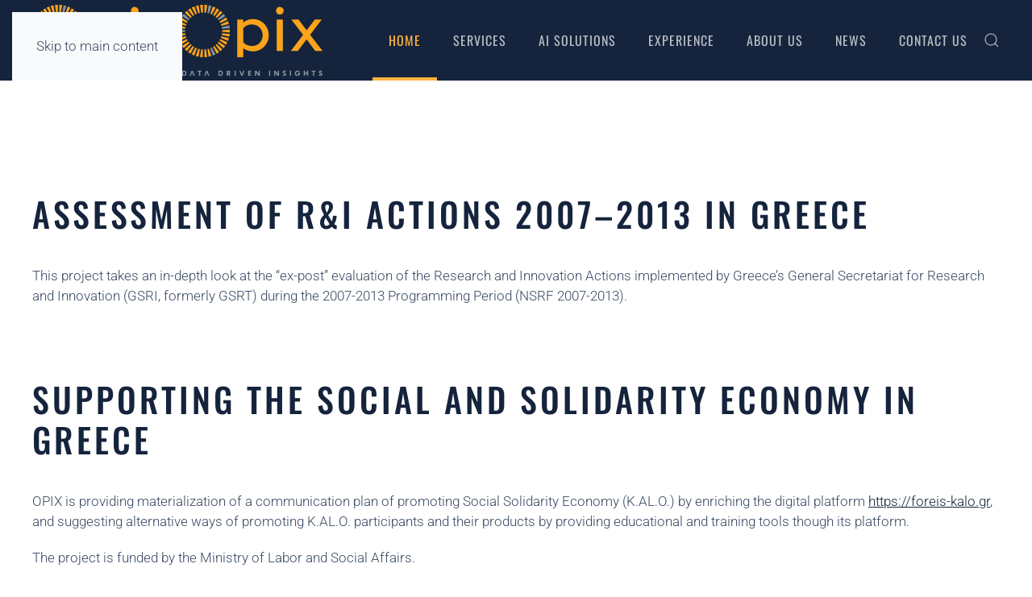

--- FILE ---
content_type: text/html; charset=utf-8
request_url: https://www.opix.ai/component/tags/tag/greece
body_size: 5099
content:
<!DOCTYPE html>
<html lang="en-gb" dir="ltr">
    <head>
        <meta name="viewport" content="width=device-width, initial-scale=1">
        <link rel="icon" href="/images/Logos/favicon.ico" sizes="any">
                <link rel="apple-touch-icon" href="/images/Logos/opix%20icon%20yellow%20-%20white.svg">
        <meta charset="utf-8">
	<meta name="description" content="Data driven consulting and business intelligence">
	<meta name="generator" content="Joomla! - Open Source Content Management">
	<title>OPIX - Greece</title>
	<link href="/component/tags/tag/greece/feed/rss/" rel="alternate" type="application/rss+xml" title="OPIX - Greece">
	<link href="/component/tags/tag/greece/feed/atom/" rel="alternate" type="application/atom+xml" title="OPIX - Greece">
	<link href="https://www.opix.ai/search?id[0]=25:greece&amp;format=opensearch" rel="search" title="Search OPIX" type="application/opensearchdescription+xml">
<link href="/media/vendor/joomla-custom-elements/css/joomla-alert.min.css?0.2.0" rel="stylesheet">
	<link href="/media/system/css/joomla-fontawesome.min.css?4.5.5" rel="preload" as="style" onload="this.onload=null;this.rel='stylesheet'">
	<link href="/templates/yootheme_opix/css/theme.9.css?1740491209" rel="stylesheet">
	<link href="/templates/yootheme_opix/css/custom.css?4.5.5" rel="stylesheet">
	<link href="/media/plg_system_jcepro/site/css/content.min.css?86aa0286b6232c4a5b58f892ce080277" rel="stylesheet">
<script type="application/json" class="joomla-script-options new">{"joomla.jtext":{"ERROR":"Error","MESSAGE":"Message","NOTICE":"Notice","WARNING":"Warning","JCLOSE":"Close","JOK":"OK","JOPEN":"Open"},"system.paths":{"root":"","rootFull":"https://www.opix.ai/","base":"","baseFull":"https://www.opix.ai/"},"csrf.token":"f316f80075e06ee1b03f0266245d2e50","plg_system_schedulerunner":{"interval":300}}</script>
	<script src="/media/system/js/core.min.js?2cb912"></script>
	<script src="/media/vendor/webcomponentsjs/js/webcomponents-bundle.min.js?2.8.0" nomodule defer></script>
	<script src="/media/system/js/joomla-hidden-mail.min.js?80d9c7" type="module"></script>
	<script src="/media/system/js/messages.min.js?9a4811" type="module"></script>
	<script src="/media/plg_system_schedulerunner/js/run-schedule.min.js?229d3b" type="module"></script>
	<script src="/templates/yootheme/packages/theme-cookie/app/cookie.min.js?4.5.5" defer></script>
	<script src="/templates/yootheme/vendor/assets/uikit/dist/js/uikit.min.js?4.5.5"></script>
	<script src="/templates/yootheme/vendor/assets/uikit/dist/js/uikit-icons-trek.min.js?4.5.5"></script>
	<script src="/templates/yootheme/js/theme.js?4.5.5"></script>
	<script>window.yootheme ||= {}; var $theme = yootheme.theme = {"cookie":{"mode":"consent","template":"<div class=\"tm-cookie-banner uk-section uk-section-xsmall uk-section-primary uk-position-bottom uk-position-fixed\">\n        <div class=\"uk-container uk-container-expand uk-text-center\">\n\n            <p>By using this website, you agree to the use of cookies as described in our <a href=\"index.php?option=com_content&amp;view=article&amp;id=46:privacy-policy&amp;catid=17:misc\">Privacy Policy<\/a>.<\/p>\n                            <button type=\"button\" class=\"js-accept uk-button uk-button-default uk-margin-small-left\" data-uk-toggle=\"target: !.uk-section; animation: true\">Ok<\/button>\n            \n                        <button type=\"button\" class=\"js-reject uk-button uk-button-default uk-margin-small-left\" data-uk-toggle=\"target: !.uk-section; animation: true\">No, Thanks<\/button>\n            \n        <\/div>\n    <\/div>","position":"bottom"},"i18n":{"close":{"label":"Close"},"totop":{"label":"Back to top"},"marker":{"label":"Open"},"navbarToggleIcon":{"label":"Open Menu"},"paginationPrevious":{"label":"Previous page"},"paginationNext":{"label":"Next Page"},"searchIcon":{"toggle":"Open Search","submit":"Submit Search"},"slider":{"next":"Next slide","previous":"Previous slide","slideX":"Slide %s","slideLabel":"%s of %s"},"slideshow":{"next":"Next slide","previous":"Previous slide","slideX":"Slide %s","slideLabel":"%s of %s"},"lightboxPanel":{"next":"Next slide","previous":"Previous slide","slideLabel":"%s of %s","close":"Close"}}};</script>

    </head>
    <body class="">

        <div class="uk-hidden-visually uk-notification uk-notification-top-left uk-width-auto">
            <div class="uk-notification-message">
                <a href="#tm-main" class="uk-link-reset">Skip to main content</a>
            </div>
        </div>

        
        
        <div class="tm-page">

                        


<header class="tm-header-mobile uk-hidden@s">


    
        <div class="uk-navbar-container">

            <div class="uk-container uk-container-expand">
                <nav class="uk-navbar" uk-navbar="{&quot;align&quot;:&quot;left&quot;,&quot;container&quot;:&quot;.tm-header-mobile&quot;,&quot;boundary&quot;:&quot;.tm-header-mobile .uk-navbar-container&quot;}">

                                        <div class="uk-navbar-left ">

                        
                                                    <a uk-toggle href="#tm-dialog-mobile" class="uk-navbar-toggle">

        
        <div uk-navbar-toggle-icon></div>

        
    </a>
                        
                        
                    </div>
                    
                                        <div class="uk-navbar-center">

                                                    <a href="https://www.opix.ai/" aria-label="Back to home" class="uk-logo uk-navbar-item">
    <img alt="Opix" loading="eager" width="120" height="141" src="/images/Logos/opix%20logo%203.svg"></a>
                        
                        
                    </div>
                    
                    
                </nav>
            </div>

        </div>

    



        <div id="tm-dialog-mobile" uk-offcanvas="container: true; overlay: true" mode="slide">
        <div class="uk-offcanvas-bar uk-flex uk-flex-column">

                        <button class="uk-offcanvas-close uk-close-large" type="button" uk-close uk-toggle="cls: uk-close-large; mode: media; media: @s"></button>
            
                        <div class="uk-margin-auto-bottom">
                
<div class="uk-grid uk-child-width-1-1" uk-grid>    <div>
<div class="uk-panel" id="module-menu-dialog-mobile">

    
    
<ul class="uk-nav uk-nav-default">
    
	<li class="item-101 uk-active"><a href="/">Home</a></li>
	<li class="item-127"><a href="/services">Services</a></li>
	<li class="item-128"><a href="/solutions-and-technologies">AI Solutions</a></li>
	<li class="item-219"><a href="/projects">Experience</a></li>
	<li class="item-102"><a href="/about-us">About Us</a></li>
	<li class="item-103"><a href="/news">News</a></li>
	<li class="item-106"><a href="/contact-us">Contact Us</a></li></ul>

</div>
</div>    <div>
<div class="uk-panel" id="module-tm-4">

    
    

    <form id="search-tm-4" action="/component/tags/tag/greece" method="post" role="search" class="uk-search uk-search-default uk-width-1-1"><span uk-search-icon></span><input name="searchword" placeholder="Search" minlength="3" aria-label="Search" type="search" class="uk-search-input"><input type="hidden" name="task" value="search"><input type="hidden" name="option" value="com_search"><input type="hidden" name="Itemid" value="101"></form>
    

</div>
</div></div>
            </div>
            
            
        </div>
    </div>
    
    
    

</header>




<header class="tm-header uk-visible@s">



        <div uk-sticky media="@s" cls-active="uk-navbar-sticky" sel-target=".uk-navbar-container">
    
        <div class="uk-navbar-container">

            <div class="uk-container">
                <nav class="uk-navbar" uk-navbar="{&quot;align&quot;:&quot;left&quot;,&quot;container&quot;:&quot;.tm-header &gt; [uk-sticky]&quot;,&quot;boundary&quot;:&quot;.tm-header .uk-navbar-container&quot;}">

                                        <div class="uk-navbar-left ">

                                                    <a href="https://www.opix.ai/" aria-label="Back to home" class="uk-logo uk-navbar-item">
    <img alt="Opix" loading="eager" width="180" height="88" src="/images/Logos/opix%20logo%202.svg"><img class="uk-logo-inverse" alt="Opix" loading="eager" width="180" height="88" src="/images/Logos/opix%20logo%202.svg"></a>
                        
                        
                        
                    </div>
                    
                    
                                        <div class="uk-navbar-right">

                                                    
<ul class="uk-navbar-nav">
    
	<li class="item-101 uk-active"><a href="/">Home</a></li>
	<li class="item-127"><a href="/services">Services</a></li>
	<li class="item-128"><a href="/solutions-and-technologies">AI Solutions</a></li>
	<li class="item-219"><a href="/projects">Experience</a></li>
	<li class="item-102"><a href="/about-us">About Us</a></li>
	<li class="item-103"><a href="/news">News</a></li>
	<li class="item-106"><a href="/contact-us">Contact Us</a></li></ul>


    <a class="uk-navbar-toggle" id="module-tm-3" href="#search-tm-3-search" uk-search-icon uk-toggle></a>

    <div uk-modal id="search-tm-3-search" class="uk-modal">
        <div class="uk-modal-dialog uk-modal-body">

            
            
                <form id="search-tm-3" action="/component/tags/tag/greece" method="post" role="search" class="uk-search uk-width-1-1 uk-search-medium"><span uk-search-icon></span><input name="searchword" placeholder="Search" minlength="3" aria-label="Search" type="search" class="uk-search-input" autofocus><input type="hidden" name="task" value="search"><input type="hidden" name="option" value="com_search"><input type="hidden" name="Itemid" value="101"></form>
                
            
        </div>
    </div>


                        
                                                    
                        
                    </div>
                    
                </nav>
            </div>

        </div>

        </div>
    







</header>

            
            

            <main id="tm-main"  class="tm-main uk-section uk-section-default" uk-height-viewport="expand: true">

                                <div class="uk-container">

                    
                            
                
                <div id="system-message-container" aria-live="polite"></div>

                

<div class="uk-panel uk-margin-large-bottom">

    
    
        
        
</div>


<article id="article-55" class="uk-article" data-permalink="/projects/gsri-evaluation-2007-13" typeof="Article" vocab="https://schema.org/">

    <meta property="name" content="Assessment of R&amp;I Actions 2007–2013 in Greece">
    <meta property="author" typeof="Person" content="Super User">
    <meta property="dateModified" content="2025-02-20T11:05:06+00:00">
    <meta property="datePublished" content="2023-02-07T19:26:30+00:00">
    <meta class="uk-margin-remove-adjacent" property="articleSection" content="">

    
    
                        
                    <h2 property="headline" class="uk-margin-large-top uk-margin-remove-bottom uk-article-title">
                <a href="/projects/gsri-evaluation-2007-13" class="uk-link-reset">Assessment of R&I Actions 2007–2013 in Greece</a>            </h2>
        
        
        
        
            
            
            
        
        
                <div  class="uk-margin-medium-top" property="text">

            
                            <p>This project takes an in-depth look at the “ex-post” evaluation of the Research and Innovation Actions implemented by Greece’s General Secretariat for Research and Innovation (GSRI, formerly GSRT) during the 2007-2013 Programming Period (NSRF 2007-2013).</p>
            
        </div>
        
        
        
        
        
        
        
    
</article>

<article id="article-56" class="uk-article" data-permalink="/projects/supporting-the-implementation-of-the-national-programme-for-the-promotion-of-the-social-and-solidarity-economy-in-greece" typeof="Article" vocab="https://schema.org/">

    <meta property="name" content="Supporting the Social and Solidarity Economy in Greece">
    <meta property="author" typeof="Person" content="Super User">
    <meta property="dateModified" content="2025-02-12T14:46:58+00:00">
    <meta property="datePublished" content="2023-02-07T19:57:47+00:00">
    <meta class="uk-margin-remove-adjacent" property="articleSection" content="">

    
    
                        
                    <h2 property="headline" class="uk-margin-large-top uk-margin-remove-bottom uk-article-title">
                <a href="/projects/supporting-the-implementation-of-the-national-programme-for-the-promotion-of-the-social-and-solidarity-economy-in-greece" class="uk-link-reset">Supporting the Social and Solidarity Economy in Greece</a>            </h2>
        
        
        
        
            
            
            
        
        
                <div  class="uk-margin-medium-top" property="text">

            
                            <p>OPIX is providing materialization of a communication plan of promoting Social Solidarity Economy (K.AL.O.) by enriching the digital platform <a href="https://foreis-kalo.gr"></a><a href="https://foreis-kalo.gr">https://foreis-kalo.gr</a>, and suggesting alternative ways of promoting K.AL.O. participants and their products by providing educational and training tools though its platform.</p>
<p>The project is funded by the Ministry of Labor and Social Affairs.</p>            
        </div>
        
        
        
        
        
        
        
    
</article>


                
                        
                </div>
                
            </main>

            

                        <footer>
                <!-- Builder #footer -->
<div class="uk-section-secondary uk-section uk-section-xlarge">
    
        
        
        
            
                                <div class="uk-container">                
                    <div class="uk-grid tm-grid-expand uk-grid-large uk-margin-large" uk-grid>
<div class="uk-width-2-5@m">
    
        
            
            
            
                
                    
<h2 class="uk-h1 uk-margin-large">        <span class="uk-text-primary">AI Driven</span> <br class="uk-visible@m" />Policy and Strategy Consultancy    </h2>
                
            
        
    
</div>
<div class="uk-width-1-3@s uk-width-1-5@m">
    
        
            
            
            
                
                    
<h3 class="uk-h4 uk-heading-divider uk-margin-medium">        Find Us    </h3>
<ul class="uk-list">
    
    
                <li class="el-item">            
        <a href="https://maps.app.goo.gl/UWJ5V7gGraRcgx7p7" target="_blank" class="uk-link-toggle">    
        <div class="uk-grid-small uk-child-width-expand uk-flex-nowrap uk-flex-middle" uk-grid>            <div class="uk-width-auto uk-link"><span class="el-image" uk-icon="icon: home;"></span></div>            <div>
                <div class="el-content uk-panel"><span class="uk-link uk-margin-remove-last-child"><p><span>OPIX P.C.</span><br /><span>52 Aigialeias Steet, <br />Marousi (</span><span>Athens)</span></p></span></div>            </div>
        </div>
        </a>    
        </li>        
    
    
</ul>
                
            
        
    
</div>
<div class="uk-width-1-3@s uk-width-1-5@m">
    
        
            
            
            
                
                    
<h3 class="uk-h4 uk-heading-divider uk-margin-medium">        Let's Talk    </h3>
<ul class="uk-list uk-margin-medium">
    
    
                <li class="el-item">            
        <a href="tel:+302113335396" class="uk-link-toggle">    
        <div class="uk-grid-small uk-child-width-expand uk-flex-nowrap uk-flex-middle" uk-grid>            <div class="uk-width-auto uk-link-text"><span class="el-image" uk-icon="icon: receiver;"></span></div>            <div>
                <div class="el-content uk-panel"><span class="uk-link-text uk-margin-remove-last-child"><p>+ 30 <span>211 333 5396</span></p></span></div>            </div>
        </div>
        </a>    
        </li>                <li class="el-item">            
        <a href="mailto:mail@example.com" class="uk-link-toggle">    
        <div class="uk-grid-small uk-child-width-expand uk-flex-nowrap uk-flex-middle" uk-grid>            <div class="uk-width-auto uk-link-text"><span class="el-image" uk-icon="icon: mail;"></span></div>            <div>
                <div class="el-content uk-panel"><span class="uk-link-text uk-margin-remove-last-child"><joomla-hidden-mail  is-link="1" is-email="1" first="aW5mbw==" last="b3BpeC5haQ==" text="aW5mb0BvcGl4LmFp" base="" >This email address is being protected from spambots. You need JavaScript enabled to view it.</joomla-hidden-mail></span></div>            </div>
        </div>
        </a>    
        </li>                <li class="el-item">            
        <a href="https://www.linkedin.com/company/opix-pc" target="_blank" class="uk-link-toggle">    
        <div class="uk-grid-small uk-child-width-expand uk-flex-nowrap uk-flex-middle" uk-grid>            <div class="uk-width-auto uk-link-text"><span class="el-image" uk-icon="icon: linkedin;"></span></div>            <div>
                <div class="el-content uk-panel"><span class="uk-link-text uk-margin-remove-last-child"><p>Follow us</p></span></div>            </div>
        </div>
        </a>    
        </li>        
    
    
</ul>
<ul class="uk-list uk-hidden">
    
    
                <li class="el-item">            <div class="el-content uk-panel"><a href="https://www.linkedin.com" class="el-link uk-link-text uk-margin-remove-last-child">LinkedIn</a></div>        </li>        
    
    
</ul>
                
            
        
    
</div>
<div class="uk-width-1-3@s uk-width-1-5@m">
    
        
            
            
            
                
                    
<h3 class="uk-h4 uk-heading-divider uk-margin-medium">        Explore    </h3>
<ul class="uk-list">
    
    
                <li class="el-item">            
        <a href="/services" class="uk-link-toggle">    
        <div class="uk-grid-small uk-child-width-expand uk-flex-nowrap uk-flex-middle" uk-grid>            <div class="uk-width-auto uk-link-text"><span class="el-image" uk-icon="icon: git-branch;"></span></div>            <div>
                <div class="el-content uk-panel"><span class="uk-link-text uk-margin-remove-last-child">Services</span></div>            </div>
        </div>
        </a>    
        </li>                <li class="el-item">            
        <a href="/solutions-and-technologies" class="uk-link-toggle">    
        <div class="uk-grid-small uk-child-width-expand uk-flex-nowrap uk-flex-middle" uk-grid>            <div class="uk-width-auto uk-link-text"><span class="el-image" uk-icon="icon: check;"></span></div>            <div>
                <div class="el-content uk-panel"><span class="uk-link-text uk-margin-remove-last-child">AI Solutions</span></div>            </div>
        </div>
        </a>    
        </li>                <li class="el-item">            
        <a href="/projects" class="uk-link-toggle">    
        <div class="uk-grid-small uk-child-width-expand uk-flex-nowrap uk-flex-middle" uk-grid>            <div class="uk-width-auto uk-link-text"><span class="el-image" uk-icon="icon: laptop;"></span></div>            <div>
                <div class="el-content uk-panel"><span class="uk-link-text uk-margin-remove-last-child">Experience</span></div>            </div>
        </div>
        </a>    
        </li>                <li class="el-item">            
        <a href="/privacy-policy" class="uk-link-toggle">    
        <div class="uk-grid-small uk-child-width-expand uk-flex-nowrap uk-flex-middle" uk-grid>            <div class="uk-width-auto uk-link-text"><span class="el-image" uk-icon="icon: eye-slash;"></span></div>            <div>
                <div class="el-content uk-panel"><span class="uk-link-text uk-margin-remove-last-child">Privacy policy</span></div>            </div>
        </div>
        </a>    
        </li>                <li class="el-item">            
        <a href="/quality-policy" class="uk-link-toggle">    
        <div class="uk-grid-small uk-child-width-expand uk-flex-nowrap uk-flex-middle" uk-grid>            <div class="uk-width-auto uk-link-text"><span class="el-image" uk-icon="icon: file-text;"></span></div>            <div>
                <div class="el-content uk-panel"><span class="uk-link-text uk-margin-remove-last-child"><p>Quality policy </p></span></div>            </div>
        </div>
        </a>    
        </li>                <li class="el-item">            
        <a href="https://www.opix.ai/environmental-policy" class="uk-link-toggle">    
        <div class="uk-grid-small uk-child-width-expand uk-flex-nowrap uk-flex-middle" uk-grid>            <div class="uk-width-auto uk-link-text"><span class="el-image" uk-icon="icon: world;"></span></div>            <div>
                <div class="el-content uk-panel"><span class="uk-link-text uk-margin-remove-last-child"><span property="name" aria-current="page">Environmental Policy</span></span></div>            </div>
        </div>
        </a>    
        </li>                <li class="el-item">            
        <a href="/about-us" class="uk-link-toggle">    
        <div class="uk-grid-small uk-child-width-expand uk-flex-nowrap uk-flex-middle" uk-grid>            <div class="uk-width-auto uk-link-text"><span class="el-image" uk-icon="icon: users;"></span></div>            <div>
                <div class="el-content uk-panel"><span class="uk-link-text uk-margin-remove-last-child">About us</span></div>            </div>
        </div>
        </a>    
        </li>                <li class="el-item">            
        <a href="https://www.opix.ai/contact-us" class="uk-link-toggle">    
        <div class="uk-grid-small uk-child-width-expand uk-flex-nowrap uk-flex-middle" uk-grid>            <div class="uk-width-auto uk-link-text"><span class="el-image" uk-icon="icon: sign-in;"></span></div>            <div>
                <div class="el-content uk-panel"><span class="uk-link-text uk-margin-remove-last-child">Contact</span></div>            </div>
        </div>
        </a>    
        </li>        
    
    
</ul>
                
            
        
    
</div></div><div class="uk-grid tm-grid-expand uk-grid-large uk-grid-margin-large" uk-grid>
<div class="uk-width-1-3@s uk-width-1-6@m">
    
        
            
            
            
                
                    
<div class="uk-margin-small" uk-scrollspy="target: [uk-scrollspy-class];">
        <picture>
<source type="image/webp" srcset="/templates/yootheme/cache/54/Yellow_v12_notag-5413e9e8.webp 78w, /templates/yootheme/cache/ad/Yellow_v12_notag-ad5e7bf5.webp 156w" sizes="(min-width: 78px) 78px">
<img src="/templates/yootheme/cache/b6/Yellow_v12_notag-b6c15bcf.png" width="78" height="25" class="el-image" alt loading="lazy">
</picture>    
    
</div><div class="uk-panel uk-margin"><p><span>© 2025 OPIX P.C.</span><br /><span>All rights reserved.</span></p></div>
                
            
        
    
</div>
<div class="uk-width-1-3@s uk-width-1-6@m">
    
        
            
            
            
                
                    
                
            
        
    
</div>
<div class="uk-width-1-3@s uk-width-1-6@m">
    
        
            
            
            
                
                    
                
            
        
    
</div>
<div class="uk-width-1-3@s uk-width-1-6@m">
    
        
            
            
            
                
                    
                
            
        
    
</div>
<div class="uk-width-1-3@s uk-width-1-6@m">
    
        
            
            
            
                
                    
                
            
        
    
</div>
<div class="uk-width-1-3@s uk-width-1-6@m">
    
        
            
            
            
                
                    
<div class="uk-margin">    <div class="uk-child-width-expand uk-grid-small uk-flex-inline uk-flex-middle" uk-grid>        <div>
            <a href="#" uk-totop uk-scroll></a>        </div>
        <div class="uk-flex-first uk-width-auto"><div class="el-title">Go Top</div></div>    </div></div>
                
            
        
    
</div></div>
                                </div>                
            
        
    
</div>            </footer>
            
        </div>

        
        

    </body>
</html>


--- FILE ---
content_type: text/css
request_url: https://www.opix.ai/templates/yootheme_opix/css/custom.css?4.5.5
body_size: 179
content:
.uk-light .uk-navbar-dropdown-nav>li:not(.uk-active)>a:not(:hover).uk-light .uk-navbar-dropdown-nav>li:not(.uk-active)>a:not(:hover) 
{#000!important;}
.uk-navbar-dropdown-nav>li a {#000!important;}

.uk-logo > img {
     height: 100%;
 }
.team-image img{
width:300px!important;
float:left!important;
margin-right:40px!important;
}

--- FILE ---
content_type: image/svg+xml
request_url: https://www.opix.ai/images/Logos/opix%20logo%202.svg
body_size: 9331
content:
<svg xmlns="http://www.w3.org/2000/svg" viewBox="0 0 207.88 102.3"><defs><style>.cls-1{fill:#faa31b;}.cls-2{fill:#8796a0;}</style></defs><g id="Layer_2" data-name="Layer 2"><g id="Layer_1-2" data-name="Layer 1"><path class="cls-1" d="M108.15,20.48a20.46,20.46,0,0,0-13.77,5V21.18H85.64v54h8.82V62.41A22.68,22.68,0,0,0,108,66.82c12.89,0,22.86-10.15,22.86-23.21S120.86,20.48,108.15,20.48ZM107,59.14a16.7,16.7,0,0,1-12.54-5.29V33.54A16.14,16.14,0,0,1,107,28.16c8.56,0,15.19,6.71,15.19,15.54S115.65,59.14,107,59.14Z"/><path class="cls-1" d="M142.26,21.18V66.12h8.83V21.18ZM146.67,3a5.42,5.42,0,0,0-5.38,5.48A5.43,5.43,0,0,0,146.67,14a5.48,5.48,0,1,0,0-10.95Z"/><path class="cls-1" d="M180.08,43.08,163.3,21.18h10.33L185.2,36.63l11.56-15.45h10L190.14,43l17.74,23.13H197.47l-12.36-16.6-12.54,16.6h-10Z"/><path class="cls-1" d="M54.86,17.18a1,1,0,0,1-.18.17c.61.51,1.19,1,1.74,1.6,0-.06.1-.13.16-.19l8-7.34a38.32,38.32,0,0,0-3-2.81Z"/><path class="cls-1" d="M45.25,63.19a1,1,0,0,1,0-.24c-.75.23-1.51.42-2.29.58a.88.88,0,0,1,.07.23l1.77,10.73a38.1,38.1,0,0,0,4-1Z"/><path class="cls-1" d="M53.14,59.32A.94.94,0,0,1,53,59.1q-1,.69-2,1.29a.9.9,0,0,1,.14.2l5.17,9.58a39.5,39.5,0,0,0,3.46-2.26Z"/><path class="cls-1" d="M32.21,63.52c-.78-.16-1.54-.36-2.29-.59a1,1,0,0,1-.05.24L26.33,73.45a38,38,0,0,0,4,1l1.8-10.72A.78.78,0,0,1,32.21,63.52Z"/><path class="cls-1" d="M24.09,60.36c-.68-.4-1.34-.84-2-1.3a.71.71,0,0,1-.13.22L15.3,67.85a38.16,38.16,0,0,0,3.46,2.27l5.18-9.56A1,1,0,0,1,24.09,60.36Z"/><path class="cls-1" d="M22,15.86a1.59,1.59,0,0,1,.13.22c.64-.46,1.29-.9,2-1.3a1.43,1.43,0,0,1-.14-.2L18.8,5a36,36,0,0,0-3.46,2.26Z"/><path class="cls-1" d="M25.8,13.59a1,1,0,0,1,.08.23c.71-.35,1.43-.66,2.17-1a.91.91,0,0,1-.11-.22L24.41,2.36A38.87,38.87,0,0,0,20.62,4Z"/><path class="cls-1" d="M28,62.27a23.16,23.16,0,0,1-2.16-1,.92.92,0,0,1-.09.23l-5.19,9.56a38.87,38.87,0,0,0,3.79,1.67l3.54-10.29A.91.91,0,0,1,28,62.27Z"/><path class="cls-1" d="M61.61,49.3a1.32,1.32,0,0,1-.2-.12c-.35.71-.72,1.4-1.13,2.07l.22.1,9.09,6a39.7,39.7,0,0,0,2-3.63Z"/><path class="cls-1" d="M29.9,12a.69.69,0,0,1,.05.24c.75-.23,1.51-.43,2.29-.59a1.55,1.55,0,0,1-.07-.23L30.38.68a36.18,36.18,0,0,0-4,1Z"/><path class="cls-1" d="M64.12,40.87a.84.84,0,0,1-.24-.06c-.1.79-.23,1.57-.39,2.33a2,2,0,0,1,.24,0l10.54,2.69A36.16,36.16,0,0,0,75,41.78Z"/><path class="cls-1" d="M63.22,45.19A1.23,1.23,0,0,1,63,45.1c-.22.76-.48,1.5-.77,2.23a.62.62,0,0,1,.23.07l10,4.38a37.4,37.4,0,0,0,1.35-3.9Z"/><path class="cls-1" d="M59.36,53.09a1,1,0,0,1-.19-.16c-.46.64-.94,1.26-1.45,1.86a1,1,0,0,1,.2.15l8,7.37a36.6,36.6,0,0,0,2.55-3.26Z"/><path class="cls-1" d="M64.05,36.45c0,.37,0,.75,0,1.13s0,.82,0,1.23a1,1,0,0,1,.24,0l10.83.91c0-.7.07-1.41.07-2.13s0-1.34-.06-2l-10.83.88Z"/><path class="cls-1" d="M60.33,24c.4.68.78,1.37,1.12,2.08a.88.88,0,0,1,.21-.12l10-4.35a36.36,36.36,0,0,0-2-3.64l-9.11,5.93A1.07,1.07,0,0,1,60.33,24Z"/><path class="cls-1" d="M62.25,27.92c.29.73.55,1.47.77,2.23a1.45,1.45,0,0,1,.22-.09l10.55-2.65a37.47,37.47,0,0,0-1.33-3.91l-10,4.35Z"/><path class="cls-1" d="M42.7,74.82,40.93,64.1a.71.71,0,0,1,0-.25c-.77.1-1.56.16-2.36.19a1,1,0,0,1,0,.25l0,10.87A37.11,37.11,0,0,0,42.7,74.82Z"/><path class="cls-1" d="M13.55,25.89a.72.72,0,0,1,.21.12c.35-.71.72-1.4,1.13-2.07a.91.91,0,0,1-.22-.11l-9.1-5.95a37.33,37.33,0,0,0-2,3.63Z"/><path class="cls-1" d="M12.94,47.27c-.28-.73-.54-1.48-.76-2.24a.92.92,0,0,1-.23.09L1.4,47.79A40,40,0,0,0,2.74,51.7l10-4.36A.62.62,0,0,1,12.94,47.27Z"/><path class="cls-1" d="M12,30a.92.92,0,0,1,.23.09c.22-.76.48-1.5.77-2.23l-.24-.07-10-4.37a34.63,34.63,0,0,0-1.34,3.91Z"/><path class="cls-1" d="M11.06,34.32a1,1,0,0,1,.25.06c.09-.79.22-1.57.38-2.34a1,1,0,0,1-.24,0L.91,29.34a36.54,36.54,0,0,0-.68,4.08Z"/><path class="cls-1" d="M11.68,43.08c-.16-.76-.28-1.54-.38-2.33a.69.69,0,0,1-.24,0L.22,41.69A38.57,38.57,0,0,0,.9,45.77l10.54-2.66Z"/><path class="cls-1" d="M20.35,58a.73.73,0,0,1,.18-.17c-.61-.51-1.19-1-1.74-1.6-.05.06-.1.13-.16.19l-8,7.35a38.19,38.19,0,0,0,3,2.8Z"/><path class="cls-1" d="M56.51,56.46a1,1,0,0,1-.16-.19c-.55.56-1.14,1.09-1.74,1.6l.18.17,6.66,8.59a35,35,0,0,0,3-2.8Z"/><path class="cls-1" d="M18.65,18.72a1.46,1.46,0,0,1,.16.19c.55-.56,1.14-1.09,1.74-1.6a1,1,0,0,1-.18-.18L13.7,8.56a35,35,0,0,0-3,2.8Z"/><path class="cls-1" d="M42.84.35A38.75,38.75,0,0,0,38.63,0V10.87a1.07,1.07,0,0,1,0,.25c.81,0,1.62.1,2.42.2a.7.7,0,0,1,0-.25Z"/><path class="cls-1" d="M14.87,51.19c-.4-.67-.78-1.36-1.12-2.07a1.43,1.43,0,0,1-.21.12l-10,4.36a37.49,37.49,0,0,0,2,3.64l9.1-5.94A1.13,1.13,0,0,1,14.87,51.19Z"/><path class="cls-1" d="M47.2,12.89q1.09.43,2.16,1a.9.9,0,0,1,.08-.23l5.2-9.55A35.52,35.52,0,0,0,50.86,2.4L47.3,12.68A.68.68,0,0,1,47.2,12.89Z"/><path class="cls-1" d="M36.52,64.29a1,1,0,0,1,0-.25c-.79,0-1.58-.1-2.35-.2a2.09,2.09,0,0,1,0,.25l-1.8,10.72a34.86,34.86,0,0,0,4.12.34Z"/><path class="cls-1" d="M32.43.34l1.79,10.72a.71.71,0,0,1,0,.25c.78-.1,1.56-.16,2.36-.19a1,1,0,0,1,0-.25V0A37.31,37.31,0,0,0,32.43.34Z"/><path class="cls-1" d="M17.43,54.74c-.51-.6-1-1.22-1.45-1.87a1.54,1.54,0,0,1-.19.17L6.68,59a40.09,40.09,0,0,0,2.54,3.26l8-7.35A1.37,1.37,0,0,1,17.43,54.74Z"/><path class="cls-1" d="M56.47,5.06l-5.2,9.55a1,1,0,0,1-.14.2c.67.4,1.33.84,2,1.3a.88.88,0,0,1,.12-.21l6.7-8.57A39.45,39.45,0,0,0,56.47,5.06Z"/><path class="cls-2" d="M49.36,61.58a.92.92,0,0,1-.09-.23c-.7.35-1.43.66-2.16.95a.88.88,0,0,1,.1.22l3.52,10.29a36.53,36.53,0,0,0,3.79-1.66Z"/><path class="cls-2" d="M57.78,20.44c.51.6,1,1.22,1.45,1.87a.79.79,0,0,1,.19-.17l9.11-5.92A38.48,38.48,0,0,0,66,13L58,20.3Z"/><path class="cls-2" d="M63.51,32.11c.16.76.29,1.54.38,2.33a.69.69,0,0,1,.24,0L75,33.51a39,39,0,0,0-.67-4.08L63.75,32.08A1,1,0,0,1,63.51,32.11Z"/><path class="cls-2" d="M10.89,36.39.06,35.49C0,36.18,0,36.88,0,37.58s0,1.37.06,2l10.83-.89a1,1,0,0,1,.25,0c0-.38,0-.77,0-1.16s0-.8,0-1.2A1,1,0,0,1,10.89,36.39Z"/><path class="cls-2" d="M17.24,20.25l-8-7.37a38,38,0,0,0-2.54,3.26l9.1,5.95a1.54,1.54,0,0,1,.19.17c.45-.65.94-1.27,1.45-1.87A1.28,1.28,0,0,1,17.24,20.25Z"/><path class="cls-2" d="M43,11.65c.77.16,1.53.35,2.28.58a.86.86,0,0,1,.05-.23L48.9,1.72a34.12,34.12,0,0,0-4-1L43.07,11.42A1,1,0,0,1,43,11.65Z"/><path class="cls-2" d="M12.08,95.51a3.62,3.62,0,0,0-2.73-1.07H6.71v7.75h2.5a3.86,3.86,0,0,0,2.84-1,3.81,3.81,0,0,0,1.07-2.81A3.88,3.88,0,0,0,12.08,95.51Zm-1.34,4.62a2.47,2.47,0,0,1-1.68.56H8.39V95.9H9a3.29,3.29,0,0,1,1.15.22,1.61,1.61,0,0,1,.93.79,2.83,2.83,0,0,1,.32,1.35A2.29,2.29,0,0,1,10.74,100.13Z"/><path class="cls-2" d="M21.8,94.44H20.5l-3.1,7.75h1.67l.61-1.52.56-1.4h0L21.15,97l.93,2.29.57,1.4.62,1.52H25Z"/><path class="cls-2" d="M29.11,94.44v1.65h1.76v6.1h1.67v-6.1h1.78V94.44Z"/><path class="cls-2" d="M42.8,94.44H41.51l-3.11,7.75h1.68l.61-1.52.55-1.4L42.15,97l.94,2.29.57,1.4.62,1.52H46Z"/><path class="cls-2" d="M64.16,95.51a3.64,3.64,0,0,0-2.73-1.07H58.78v7.75h2.51a4,4,0,0,0,2.87-6.68Zm-1.34,4.62a2.5,2.5,0,0,1-1.69.56h-.66V95.9h.61a3.25,3.25,0,0,1,1.15.22,1.58,1.58,0,0,1,.93.79,2.83,2.83,0,0,1,.32,1.35A2.32,2.32,0,0,1,62.82,100.13Z"/><path class="cls-2" d="M74.33,99a2.13,2.13,0,0,0,1.14-1,2.8,2.8,0,0,0,.31-1.24,2.14,2.14,0,0,0-.67-1.66,2.71,2.71,0,0,0-1.85-.61H70.71v7.75h1.67v-3h.19l2,3H76.5Zm-1.57-1.12h-.37v-2h.39a1.52,1.52,0,0,1,.94.26.81.81,0,0,1,.34.69C74.06,97.48,73.63,97.84,72.76,97.84Z"/><path class="cls-2" d="M81.93,94.44v7.75H83.6V94.44Z"/><path class="cls-2" d="M94.36,94.44l-2,5.15-2-5.15H88.75l2.92,7.75h1.45l2.94-7.75Z"/><path class="cls-2" d="M105.67,96V94.44h-4.36v7.75h4.36v-1.53H103V99.05h2.69V97.54H103V96Z"/><path class="cls-2" d="M116.44,94.44v5l-3.55-5h-1.65v7.75h1.67v-5l3.54,5h1.63V94.44Z"/><path class="cls-2" d="M131.24,94.44v7.75h1.67V94.44Z"/><path class="cls-2" d="M143.82,94.44v5l-3.55-5h-1.66v7.75h1.68v-5l3.54,5h1.63V94.44Z"/><path class="cls-2" d="M155.54,98.82a1.94,1.94,0,0,0-.65-.73,7,7,0,0,0-1.15-.59c-.69-.28-1-.61-1-1a.72.72,0,0,1,.2-.5.64.64,0,0,1,.48-.21,2.88,2.88,0,0,1,1.18.48l1-1.14a3.09,3.09,0,0,0-2.16-.81,2.43,2.43,0,0,0-1.76.65,2.21,2.21,0,0,0-.67,1.68,2,2,0,0,0,.21.91,1.93,1.93,0,0,0,.51.68,4.82,4.82,0,0,0,1,.5c.86.31,1.28.66,1.28,1.06a.8.8,0,0,1-.27.57.84.84,0,0,1-.58.27,2.06,2.06,0,0,1-1.38-.76l-1.1,1.28a3.46,3.46,0,0,0,2.38,1.13,2.74,2.74,0,0,0,1.9-.74,2.27,2.27,0,0,0,.81-1.73A2,2,0,0,0,155.54,98.82Z"/><path class="cls-2" d="M161.16,94.44v7.75h1.67V94.44Z"/><path class="cls-2" d="M172.11,97.93v1.51h1.83a1.8,1.8,0,0,1-.76,1,2.09,2.09,0,0,1-1,.26,2.15,2.15,0,0,1-1.61-.69,2.34,2.34,0,0,1-.67-1.7,2.22,2.22,0,0,1,.67-1.62,2.07,2.07,0,0,1,1.57-.69,2.19,2.19,0,0,1,1.08.29,2.41,2.41,0,0,1,.86.9l1.11-1a3.49,3.49,0,0,0-3.14-1.79,3.71,3.71,0,0,0-2.74,1.16,3.81,3.81,0,0,0-1.13,2.77,4,4,0,0,0,1.1,2.88A3.61,3.61,0,0,0,172,102.3a4,4,0,0,0,1.76-.41,3.66,3.66,0,0,0,1.93-3v-1Z"/><path class="cls-2" d="M185.56,94.44v3h-2.74v-3h-1.67v7.75h1.67V99.11h2.74v3.08h1.68V94.44Z"/><path class="cls-2" d="M192.54,94.44v1.65h1.77v6.1H196v-6.1h1.77V94.44Z"/><path class="cls-2" d="M207.4,98.82a2,2,0,0,0-.66-.73,7,7,0,0,0-1.15-.59c-.69-.28-1-.61-1-1a.72.72,0,0,1,.2-.5.64.64,0,0,1,.48-.21,2.88,2.88,0,0,1,1.18.48l1-1.14a3.09,3.09,0,0,0-2.16-.81,2.45,2.45,0,0,0-1.76.65,2.21,2.21,0,0,0-.67,1.68,2.16,2.16,0,0,0,.21.91,1.93,1.93,0,0,0,.51.68,4.59,4.59,0,0,0,1,.5c.86.31,1.29.66,1.29,1.06a.82.82,0,0,1-.28.57.84.84,0,0,1-.58.27,2.06,2.06,0,0,1-1.38-.76l-1.1,1.28A3.48,3.48,0,0,0,205,102.3a2.74,2.74,0,0,0,1.9-.74,2.27,2.27,0,0,0,.81-1.73A2.08,2.08,0,0,0,207.4,98.82Z"/></g></g></svg>

--- FILE ---
content_type: image/svg+xml
request_url: https://www.opix.ai/images/Logos/opix%20logo%203.svg
body_size: 6506
content:
<svg xmlns="http://www.w3.org/2000/svg" viewBox="0 0 124.51 147.4"><defs><style>.cls-1{fill:#faa31b;}.cls-2{fill:#8796a0;}</style></defs><g id="Layer_2" data-name="Layer 2"><g id="Layer_1-2" data-name="Layer 1"><path class="cls-1" d="M82,19.6a1,1,0,0,1-.21.19c.69.59,1.35,1.19,2,1.83a1.24,1.24,0,0,1,.19-.21L93.06,13a43.55,43.55,0,0,0-3.46-3.2Z"/><path class="cls-1" d="M71,72.09a1.31,1.31,0,0,1-.06-.27q-1.28.39-2.61.66a1.12,1.12,0,0,1,.08.26l2,12.24A43.59,43.59,0,0,0,75,83.84Z"/><path class="cls-1" d="M80,67.67a1.2,1.2,0,0,1-.15-.24c-.72.52-1.48,1-2.25,1.47a.94.94,0,0,1,.16.23l5.89,10.92a41.87,41.87,0,0,0,3.95-2.58Z"/><path class="cls-1" d="M56.11,72.46q-1.32-.27-2.61-.66a.86.86,0,0,1,0,.27l-4,11.73A40.75,40.75,0,0,0,54,85L56,72.73A2.13,2.13,0,0,1,56.11,72.46Z"/><path class="cls-1" d="M46.85,68.86c-.78-.46-1.53-1-2.26-1.48a1.23,1.23,0,0,1-.14.25l-7.63,9.78a45.5,45.5,0,0,0,4,2.59l5.91-10.91A1.24,1.24,0,0,1,46.85,68.86Z"/><path class="cls-1" d="M44.48,18.09a1.23,1.23,0,0,1,.14.25c.73-.52,1.48-1,2.26-1.48a1.37,1.37,0,0,1-.17-.23L40.81,5.72a43.14,43.14,0,0,0-3.94,2.59Z"/><path class="cls-1" d="M48.8,15.51a2,2,0,0,1,.1.26,26,26,0,0,1,2.47-1.08,1.05,1.05,0,0,1-.13-.26l-4-11.73A42.58,42.58,0,0,0,42.9,4.59Z"/><path class="cls-1" d="M51.33,71.05c-.84-.33-1.66-.69-2.46-1.09a1.19,1.19,0,0,1-.11.26L42.85,81.13A42.81,42.81,0,0,0,47.17,83l4-11.73A1,1,0,0,1,51.33,71.05Z"/><path class="cls-1" d="M89.66,56.24a.68.68,0,0,1-.23-.14q-.6,1.21-1.29,2.37a1.15,1.15,0,0,1,.25.12l10.37,6.8A42.46,42.46,0,0,0,101,61.25Z"/><path class="cls-1" d="M53.48,13.67a1.18,1.18,0,0,1,.06.27c.86-.26,1.72-.49,2.61-.67a1.12,1.12,0,0,1-.08-.26L54,.77a43,43,0,0,0-4.57,1.16Z"/><path class="cls-1" d="M92.52,46.62a.88.88,0,0,1-.28-.06c-.11.9-.25,1.79-.44,2.66a.84.84,0,0,1,.27,0l12,3.06a44.21,44.21,0,0,0,.78-4.65Z"/><path class="cls-1" d="M91.49,51.55a1.17,1.17,0,0,1-.26-.1c-.26.87-.55,1.71-.88,2.55a1.34,1.34,0,0,1,.27.07l11.35,5a42.71,42.71,0,0,0,1.55-4.46Z"/><path class="cls-1" d="M87.09,60.57a1.92,1.92,0,0,1-.22-.18c-.52.73-1.07,1.44-1.66,2.12a1.88,1.88,0,0,1,.23.16l9.12,8.42a45.25,45.25,0,0,0,2.9-3.72Z"/><path class="cls-1" d="M92.44,41.58q0,.64,0,1.29c0,.47,0,.94,0,1.4a1.29,1.29,0,0,1,.28,0l12.35,1.05c.05-.81.07-1.62.07-2.44s0-1.52-.06-2.28l-12.36,1A1.31,1.31,0,0,1,92.44,41.58Z"/><path class="cls-1" d="M88.2,27.37c.46.77.89,1.56,1.28,2.37a1.28,1.28,0,0,1,.23-.14l11.37-5a41.33,41.33,0,0,0-2.24-4.15l-10.4,6.76A1.34,1.34,0,0,1,88.2,27.37Z"/><path class="cls-1" d="M90.39,31.85q.49,1.24.87,2.55a1.17,1.17,0,0,1,.26-.1l12-3A42,42,0,0,0,102,26.81l-11.37,5A.92.92,0,0,1,90.39,31.85Z"/><path class="cls-1" d="M68.09,85.36l-2-12.23a1.41,1.41,0,0,1,0-.29,26.37,26.37,0,0,1-2.69.22.92.92,0,0,1,0,.29v12.4A43,43,0,0,0,68.09,85.36Z"/><path class="cls-1" d="M34.83,29.53a1.2,1.2,0,0,1,.24.15c.39-.81.82-1.6,1.28-2.37a1.42,1.42,0,0,1-.25-.12L25.72,20.4a44.79,44.79,0,0,0-2.25,4.15Z"/><path class="cls-1" d="M34.13,53.93c-.32-.84-.62-1.69-.87-2.55a1.17,1.17,0,0,1-.26.1l-12,3A42.61,42.61,0,0,0,22.5,59l11.36-5A.92.92,0,0,1,34.13,53.93Z"/><path class="cls-1" d="M33,34.23a1.17,1.17,0,0,1,.26.1c.26-.87.55-1.71.88-2.55a.92.92,0,0,1-.27-.08l-11.36-5A41.12,41.12,0,0,0,21,31.18Z"/><path class="cls-1" d="M32,39.16a1.4,1.4,0,0,1,.28.06c.1-.9.25-1.79.43-2.66l-.27,0-12-3.06a42.31,42.31,0,0,0-.77,4.66Z"/><path class="cls-1" d="M32.7,49.15c-.19-.87-.33-1.76-.44-2.66a1.27,1.27,0,0,1-.28.06l-12.36,1a44.63,44.63,0,0,0,.77,4.65l12-3A1.27,1.27,0,0,1,32.7,49.15Z"/><path class="cls-1" d="M42.58,66.17a1.26,1.26,0,0,1,.2-.2c-.68-.58-1.35-1.19-2-1.82a1.18,1.18,0,0,1-.18.21l-9.13,8.39A43.55,43.55,0,0,0,35,76Z"/><path class="cls-1" d="M83.84,64.42a1.24,1.24,0,0,1-.18-.22c-.64.64-1.3,1.24-2,1.82a1.26,1.26,0,0,1,.2.2l7.6,9.8A43.85,43.85,0,0,0,93,72.83Z"/><path class="cls-1" d="M40.64,21.36a1,1,0,0,1,.19.21c.63-.64,1.29-1.24,2-1.82a1.26,1.26,0,0,1-.2-.2L35,9.76A41.88,41.88,0,0,0,31.53,13Z"/><path class="cls-1" d="M68.24.4a42.17,42.17,0,0,0-4.8-.4V12.4a1.26,1.26,0,0,1,0,.28c.93,0,1.85.12,2.76.23a1.34,1.34,0,0,1,0-.28Z"/><path class="cls-1" d="M36.33,58.4c-.46-.76-.89-1.55-1.28-2.36a1.38,1.38,0,0,1-.24.14l-11.36,5a42.46,42.46,0,0,0,2.24,4.15l10.39-6.78A1.42,1.42,0,0,1,36.33,58.4Z"/><path class="cls-1" d="M73.21,14.71c.84.33,1.66.69,2.47,1.09a.82.82,0,0,1,.1-.26l5.93-10.9a43.9,43.9,0,0,0-4.32-1.91L73.33,14.46A1.15,1.15,0,0,1,73.21,14.71Z"/><path class="cls-1" d="M61,73.34a1.26,1.26,0,0,1,0-.28c-.91,0-1.8-.11-2.69-.23a.94.94,0,0,1,0,.29l-2,12.23a42.75,42.75,0,0,0,4.7.39Z"/><path class="cls-1" d="M56.37.39l2,12.23a.94.94,0,0,1,0,.29c.88-.12,1.78-.19,2.69-.23a.86.86,0,0,1,0-.28V0A42.75,42.75,0,0,0,56.37.39Z"/><path class="cls-1" d="M39.25,62.45c-.58-.68-1.13-1.39-1.66-2.13a1,1,0,0,1-.21.19L27,67.28A43.65,43.65,0,0,0,29.88,71L39,62.62A1.77,1.77,0,0,1,39.25,62.45Z"/><path class="cls-1" d="M83.79,5.77l-5.93,10.9a1.34,1.34,0,0,1-.16.23c.77.46,1.52,1,2.25,1.48a.84.84,0,0,1,.14-.24l7.64-9.77A43.24,43.24,0,0,0,83.79,5.77Z"/><path class="cls-2" d="M75.68,70.25a.87.87,0,0,1-.1-.25c-.81.39-1.63.75-2.47,1.07a1.15,1.15,0,0,1,.12.25l4,11.75a45.31,45.31,0,0,0,4.33-1.89Z"/><path class="cls-2" d="M85.28,23.32a26.41,26.41,0,0,1,1.66,2.13,1.29,1.29,0,0,1,.21-.19l10.4-6.76a45.28,45.28,0,0,0-2.89-3.73l-9.14,8.39A1.43,1.43,0,0,1,85.28,23.32Z"/><path class="cls-2" d="M91.82,36.63a25.86,25.86,0,0,1,.43,2.66,1.27,1.27,0,0,1,.28-.06l12.36-1a41.73,41.73,0,0,0-.76-4.65l-12,3A1.33,1.33,0,0,1,91.82,36.63Z"/><path class="cls-2" d="M31.79,41.52l-12.36-1c0,.79-.06,1.58-.06,2.38s0,1.56.06,2.33l12.36-1a1.31,1.31,0,0,1,.28,0c0-.44,0-.88,0-1.33s0-.91,0-1.36A1.29,1.29,0,0,1,31.79,41.52Z"/><path class="cls-2" d="M39,23.1l-9.12-8.4A42.1,42.1,0,0,0,27,18.42L37.4,25.2l.22.19q.78-1.09,1.65-2.13A.87.87,0,0,1,39,23.1Z"/><path class="cls-2" d="M68.43,13.29c.88.18,1.75.41,2.61.67a1.28,1.28,0,0,1,0-.27L75.15,2A43.07,43.07,0,0,0,70.58.79L68.51,13A1.29,1.29,0,0,1,68.43,13.29Z"/><path class="cls-1" d="M55.6,109.62a14.18,14.18,0,0,0-9.51,3.47v-3h-6v37.3h6.1v-8.81a15.94,15.94,0,1,0,9.45-29Zm-.79,26.71a11.49,11.49,0,0,1-8.66-3.66v-14a11.15,11.15,0,0,1,8.66-3.72,10.71,10.71,0,0,1,0,21.41Z"/><path class="cls-1" d="M79.17,110.1v31.05h6.1V110.1Zm3-12.56a3.78,3.78,0,0,0,0,7.56,3.78,3.78,0,1,0,0-7.56Z"/><path class="cls-1" d="M105.3,125.23,93.71,110.11h7.14l8,10.67,8-10.67h6.89l-11.47,15.06,12.26,16h-7.2l-8.53-11.47-8.66,11.47h-6.9Z"/><path class="cls-1" d="M16.44,109.81a16.41,16.41,0,0,1,0,32.82,16.41,16.41,0,1,1,0-32.82Zm10.31,16.38c0-6.14-4.6-10.92-10.31-10.92S6.08,120.05,6.08,126.19s4.53,11,10.36,11S26.75,132.33,26.75,126.19Z"/></g></g></svg>